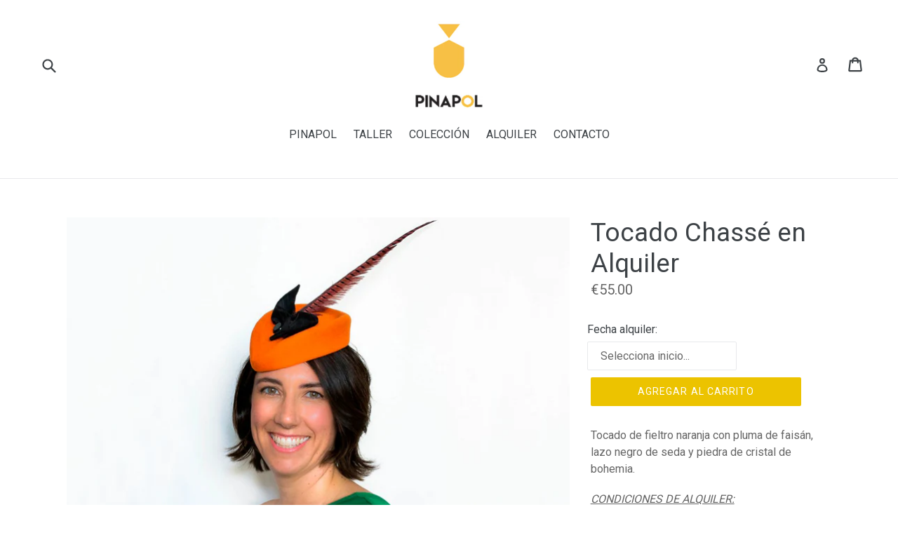

--- FILE ---
content_type: text/javascript; charset=utf-8
request_url: https://pinapol.bookthatapp.com/availability?callback=jQuery22307081769365919945_1768536209512&format=json&start=2026-01-01&end=2026-03-01&handle=tocado-chasse&_=1768536209513
body_size: -1393
content:
/**/jQuery22307081769365919945_1768536209512({"products":[{"id":11209345229,"handle":"tocado-chasse","title":"Tocado Chassé en Alquiler","capacity":1,"capacity_type":0,"profile":"product","variant_capacities":[],"capacity_options":{"option1":"Title","option2":null,"option3":null},"option_capacities":[],"variants":[{"id":49781130445,"duration":8640,"startTime":[9,0,0],"finishTime":[17,0,0],"partySize":1,"option1":"Default Title","option2":null,"option3":null,"schedule":[],"allDay":1,"capacity":1,"inventory":[]}],"scheduled":false,"schedule":[],"bookings":[],"lead":0,"lag":0,"min_duration":0,"resources":[],"locations":[],"first_occurrence":null,"has_seasonal_rates":false,"has_resources":false,"seasonal_rates":[],"resource_capacity_json":null,"opening_hours":{"seasons":[{"id":8356,"name":"All Year","start":"2013-01-01","finish":"2013-12-31","product_external_ids":[],"days":[{"day":0,"hours":[]},{"day":1,"hours":[]},{"day":2,"hours":[]},{"day":3,"hours":[]},{"day":4,"hours":[{"from":{"hour":9,"minute":0},"to":{"hour":17,"minute":0}}]},{"day":5,"hours":[]},{"day":6,"hours":[]}]}],"enforced":true},"resources_hours":[],"tag_list":[]}],"blackouts":[],"allocation":[],"current_time":"2026-01-16T04:03:31Z"})

--- FILE ---
content_type: text/javascript; charset=utf-8
request_url: https://pinapol.bookthatapp.com/availability?callback=jQuery22307081769365919945_1768536209516&format=json&start=2026-03-01&end=2026-05-01&handle=tocado-chasse&_=1768536209517
body_size: -180
content:
/**/jQuery22307081769365919945_1768536209516({"products":[{"id":11209345229,"handle":"tocado-chasse","title":"Tocado Chassé en Alquiler","capacity":1,"capacity_type":0,"profile":"product","variant_capacities":[],"capacity_options":{"option1":"Title","option2":null,"option3":null},"option_capacities":[],"variants":[{"id":49781130445,"duration":8640,"startTime":[9,0,0],"finishTime":[17,0,0],"partySize":1,"option1":"Default Title","option2":null,"option3":null,"schedule":[],"allDay":1,"capacity":1,"inventory":[]}],"scheduled":false,"schedule":[],"bookings":[],"lead":0,"lag":0,"min_duration":0,"resources":[],"locations":[],"first_occurrence":null,"has_seasonal_rates":false,"has_resources":false,"seasonal_rates":[],"resource_capacity_json":null,"opening_hours":{"seasons":[{"id":8356,"name":"All Year","start":"2013-01-01","finish":"2013-12-31","product_external_ids":[],"days":[{"day":0,"hours":[]},{"day":1,"hours":[]},{"day":2,"hours":[]},{"day":3,"hours":[]},{"day":4,"hours":[{"from":{"hour":9,"minute":0},"to":{"hour":17,"minute":0}}]},{"day":5,"hours":[]},{"day":6,"hours":[]}]}],"enforced":true},"resources_hours":[],"tag_list":[]}],"blackouts":[],"allocation":[],"current_time":"2026-01-16T04:03:31Z"})

--- FILE ---
content_type: text/javascript; charset=utf-8
request_url: https://pinapol.bookthatapp.com/availability?callback=jQuery22307081769365919945_1768536209514&format=json&start=2026-02-01&end=2026-04-01&handle=tocado-chasse&_=1768536209515
body_size: -1398
content:
/**/jQuery22307081769365919945_1768536209514({"products":[{"id":11209345229,"handle":"tocado-chasse","title":"Tocado Chassé en Alquiler","capacity":1,"capacity_type":0,"profile":"product","variant_capacities":[],"capacity_options":{"option1":"Title","option2":null,"option3":null},"option_capacities":[],"variants":[{"id":49781130445,"duration":8640,"startTime":[9,0,0],"finishTime":[17,0,0],"partySize":1,"option1":"Default Title","option2":null,"option3":null,"schedule":[],"allDay":1,"capacity":1,"inventory":[]}],"scheduled":false,"schedule":[],"bookings":[],"lead":0,"lag":0,"min_duration":0,"resources":[],"locations":[],"first_occurrence":null,"has_seasonal_rates":false,"has_resources":false,"seasonal_rates":[],"resource_capacity_json":null,"opening_hours":{"seasons":[{"id":8356,"name":"All Year","start":"2013-01-01","finish":"2013-12-31","product_external_ids":[],"days":[{"day":0,"hours":[]},{"day":1,"hours":[]},{"day":2,"hours":[]},{"day":3,"hours":[]},{"day":4,"hours":[{"from":{"hour":9,"minute":0},"to":{"hour":17,"minute":0}}]},{"day":5,"hours":[]},{"day":6,"hours":[]}]}],"enforced":true},"resources_hours":[],"tag_list":[]}],"blackouts":[],"allocation":[],"current_time":"2026-01-16T04:03:31Z"})

--- FILE ---
content_type: text/javascript; charset=utf-8
request_url: https://pinapol.bookthatapp.com/availability?callback=jQuery22307081769365919945_1768536209510&format=json&start=2025-12-01&end=2026-02-01&handle=tocado-chasse&_=1768536209511
body_size: -1419
content:
/**/jQuery22307081769365919945_1768536209510({"products":[{"id":11209345229,"handle":"tocado-chasse","title":"Tocado Chassé en Alquiler","capacity":1,"capacity_type":0,"profile":"product","variant_capacities":[],"capacity_options":{"option1":"Title","option2":null,"option3":null},"option_capacities":[],"variants":[{"id":49781130445,"duration":8640,"startTime":[9,0,0],"finishTime":[17,0,0],"partySize":1,"option1":"Default Title","option2":null,"option3":null,"schedule":[],"allDay":1,"capacity":1,"inventory":[]}],"scheduled":false,"schedule":[],"bookings":[],"lead":0,"lag":0,"min_duration":0,"resources":[],"locations":[],"first_occurrence":null,"has_seasonal_rates":false,"has_resources":false,"seasonal_rates":[],"resource_capacity_json":null,"opening_hours":{"seasons":[{"id":8356,"name":"All Year","start":"2013-01-01","finish":"2013-12-31","product_external_ids":[],"days":[{"day":0,"hours":[]},{"day":1,"hours":[]},{"day":2,"hours":[]},{"day":3,"hours":[]},{"day":4,"hours":[{"from":{"hour":9,"minute":0},"to":{"hour":17,"minute":0}}]},{"day":5,"hours":[]},{"day":6,"hours":[]}]}],"enforced":true},"resources_hours":[],"tag_list":[]}],"blackouts":[],"allocation":[],"current_time":"2026-01-16T04:03:31Z"})